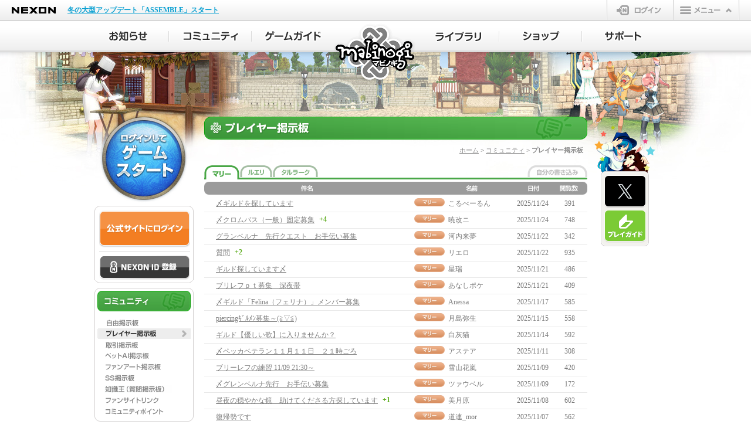

--- FILE ---
content_type: text/html;charset=UTF-8
request_url: https://mabinogi.nexon.co.jp/community/playerBoardList.asp?sv=ma&ty=&st=&se=&dp=0&th=110507999&ix=110507&ai=7&p=3
body_size: 47935
content:

<!DOCTYPE html>
<html lang="ja">
<head>
<meta charset="UTF-8">
<meta http-equiv="X-UA-Compatible" content="IE=Edge">
<meta name="description" content="ほのぼの生活系オンラインRPG「マビノギ(mabinogi)」のプレイヤー掲示板です。各サーバーごとのメンバー・パーティー募集やサーバー限定イベントなどについて投稿してください。" />
<meta name="keywords" content="オンラインゲーム,MMORPG,無料ゲーム,無料オンラインゲーム,マビノギ,mabinogi,まびのぎ,マギノビ" />
<title>プレイヤー掲示板 | マビノギ</title>
<link rel="icon" href="https://static.nexon.co.jp/mabinogi/6th_img/common/mabi_favi.ico" />
<!-- css -->
<link rel="stylesheet" href="//imgfiles.nexon.co.jp/nxqj/gnb/css/gnb_cdn_http_white.css" />
<link rel="stylesheet" href="/css/common.css" />
<link rel="stylesheet" href="/css/frame.css" />
<link rel="stylesheet" href="/css/sub.css" />
<link rel="stylesheet" href="/css/community.css" />
<!-- css -->
<!-- js-common -->

<!--[if lt IE 9]>
<script src="https://static.nexon.co.jp/global/lib/html5shiv/html5shiv.js"></script>
<script src="https://static.nexon.co.jp/global/lib/css3pie/PIE_IE678.js"></script>
<![endif]-->
<script src="https://imgfiles.nexon.co.jp/nxqj/gnb/js/gnb_gtm.js"></script>

<script src="https://static.nexon.co.jp/global/lib/jquery/jquery-1.7.2.min.js"></script>
<script src="https://static.nexon.co.jp/global/lib/jqueryui/jquery-ui-1.8.17.min.js"></script>

<script src="https://static.nexon.co.jp/global/lib/jquery.plugin/colorbox/jquery.colorbox-1.4.27.min.js"></script>
<script src="https://static.nexon.co.jp/global/lib/jquery.plugin/placeholder/jquery.placeholder.min.js"></script>
<script src="https://static.nexon.co.jp/global/lib/jquery.plugin/carouFredSel/jquery.carouFredSel.js"></script>
<script src="https://static.nexon.co.jp/global/lib/jquery.plugin/image-scale/image-scale.min.js"></script>
<script src="https://static.nexon.co.jp/global/lib/jquery.plugin/cookie/jquery.cookie.js"></script>
<script src="/js/makePcookie.js"></script>
<script src="/js/common/common.js"></script>

<!-- js-common -->
<!-- js-unique -->

<script type="text/javascript">
$(document).ready(function(){
 	var cookie = $.cookie('mabi-cem-main');
	if (cookie) {
		$.cookie("mabi-cem-main", "", {expires: -1});
		return;
	}
});
</script>

<script src="/js/lead-sp-community.js"></script>
<script type="text/javascript">
$(document).ready(function(){
	if(getUserAgentMode() == 'sp'){
		$('body').prepend('<div class="lead-sp-community"><a href="/sp/playerboard/index.aspx">スマートフォン版の閲覧はこちら</a></div>');
	}
});
</script>
<script src="/js/community/bbs.js"></script>
<script src="/js/community/xmlhttp.js"></script>
<script language="javascript">
	function checkFrmSearch(){
		if(document.getElementById('st').value == ""){
			alert("検索タイプに誤りがあります。");
			document.getElementById('st').focus();
			return false;
		}
		if(document.getElementById('se').value == ""){
			alert("検索語を入力してください。");
			document.getElementById('se').focus();
			return false;
		}
		if(document.getElementById('se').value.length < 2 ){
			alert("検索語は2文字以上にしてください。");
			document.getElementById('se').focus();
			return false;
		}
		document.getElementById('frmSearch').submit();
	}
</script>
<script>
	
	print_mabilayer('zbLayer0', '133.123.124.XXX', 'こるべーるん', 'ma','playerBoardList');
	
	print_mabilayer('zbLayer1', '138.64.200.XXX', '暁改ニ', 'ma','playerBoardList');
	
	print_mabilayer('zbLayer2', '153.129.179.XXX', '河内来夢', 'ma','playerBoardList');
	
	print_mabilayer('zbLayer3', '124.208.209.XXX', 'リエロ', 'ma','playerBoardList');
	
	print_mabilayer('zbLayer4', '125.52.81.XXX', '星瑞', 'ma','playerBoardList');
	
	print_mabilayer('zbLayer5', '60.108.240.XXX', 'あなしポケ', 'ma','playerBoardList');
	
	print_mabilayer('zbLayer6', '106.130.55.XXX', 'Anessa', 'ma','playerBoardList');
	
	print_mabilayer('zbLayer7', '123.218.96.XXX', '月島弥生', 'ma','playerBoardList');
	
	print_mabilayer('zbLayer8', '106.72.209.XXX', '白灰猫', 'ma','playerBoardList');
	
	print_mabilayer('zbLayer9', '133.206.132.XXX', 'アステア', 'ma','playerBoardList');
	
	print_mabilayer('zbLayer10', '113.159.224.XXX', '雪山花嵐', 'ma','playerBoardList');
	
	print_mabilayer('zbLayer11', '61.213.27.XXX', 'ツァウベル', 'ma','playerBoardList');
	
	print_mabilayer('zbLayer12', '203.145.98.XXX', '美月原', 'ma','playerBoardList');
	
	print_mabilayer('zbLayer13', '60.139.138.XXX', '道連_mor', 'ma','playerBoardList');
	
	print_mabilayer('zbLayer14', '133.201.20.XXX', 'リスティーユ', 'ma','playerBoardList');
	
	print_mabilayer('zbLayer15', '133.206.132.XXX', 'アステア', 'ma','playerBoardList');
	
	print_mabilayer('zbLayer16', '126.51.117.XXX', 'プラレンス', 'ma','playerBoardList');
	
	print_mabilayer('zbLayer17', '14.13.66.XXX', 'イルマリ', 'ma','playerBoardList');
	
	print_mabilayer('zbLayer18', '126.79.92.XXX', 'ヴィリシア', 'ma','playerBoardList');
	
	print_mabilayer('zbLayer19', '153.243.38.XXX', '魅夢', 'ma','playerBoardList');
	
</script>

<script type="text/javascript" src="https://platform.nexon.co.jp/Auth/js/npf_auth_c.js"></script>
<script type="text/javascript" src="https://platform.nexon.co.jp/Auth/NGM/JS/NGMModuleInfo.js"></script>
<script type="text/javascript" src="https://platform.nexon.co.jp/Auth/NGM/JS/npf_ngm.js"></script>
<script type="text/javascript">
<!--
	var NgbCookie = new function __NgbCookie()
	{
		this.GetCookie = function ( nameVal )
		{
			var numCookie = document.cookie.length;
			var oven = document.cookie.split('; ');
		
			for ( var i = 0; i < oven.length; i++ )
			{
				if ( oven[i].indexOf( '=' ) != -1 ) {
					cookieName = oven[i].substring( 0, oven[i].indexOf( '=' ) );
				} else {
					cookieName = oven[i];
				}
		
				if ( cookieName == nameVal ) {
					if ( oven[i].indexOf( '=' ) != -1 ) {
						cookieVal = oven[i].substr( oven[i].indexOf( '=' ) + 1 );
					} else {
						cookieVal = '';
					}
					return cookieVal;
				}
			}
			return '';
		}
	}

	function doUpdateSession()
	{
		if (NgbCookie.GetCookie('NPP') != '') {
			AuthSystem.UpdateSession (onUpdateResponse);
		}
	}

	var objUpdateInterval = null;
	function onUpdateResponse(resultObject, responseXML)
	{
		if (resultObject.ErrorCode == undefined) {
			alert('一定の時間が経過したため、\n公式サイトからログアウトします。');
			window.location.href ="/include/module/_logout.asp";
		} else if (resultObject.ErrorCode == CommonError.NoError) {
			window.clearInterval(objUpdateInterval);
			objUpdateInterval = setInterval("doUpdateSession()", resultObject.UpdateInterval * 1000);	
		} else if(resultObject.ErrorCode == AuthSystemError.Disconnected) {
			alert("別のパソコンでログインされたため、\n公式サイトからログアウトしました。");
			window.location.href ="/include/module/_logout.asp";
		} else {
		}
	}

	NGM.ErrorHandler = function() {}

	function LaunchGame() {
	
		var maintenaneceFlag = false;

		try{
			$.ajax({
				type:"POST",
				url:"/include/cache/maintenance.asp",
				async:false,
				cache:false,
				data:null,
				success: function (data){
					var re = /maintenance_status3 = True/i;
					if (data.match(re)){
						maintenaneceFlag = true;
					}
				},
				error:function (XMLHttpRequest, textStatus, errorThrown){
					alert('エラーが発生しました。[1]');
				}
			});
		}catch(e){
		}


		alert('ゲームをプレイするにはログインが必要です。\nログインページに移動します。');
		window.location.href = "https://jp.nexon.com/signin/login/?gm=mabinogi" + "&redirect=" + encodeURIComponent(location.href);
		return false;


		try {
	        var datenow = new Date();
	        var mcookieslist = document.cookie.split(";");
	        document.cookie = "ngmclick=" + datenow + "; path=/; max-age=300;";
	        for (var i in mcookieslist) {
	            var cookievalue = mcookieslist[i].split("=");
	            if (cookievalue.length > 1 && cookievalue[0].replace(" ","") == "ngmclick") {
	                var clicktime = new Date(cookievalue[1]);
	                var checkdate = new Date();
	                checkdate.setMinutes(checkdate.getMinutes() + 5);
	                if (clicktime < checkdate) {
	                    document.cookie = "ngmclick=; max-age=0;"
	                    openNGMCheck();
	                    break;
	                }
	            }
	        }
	    } catch (Ex) {}
	}

	setTimeout("doUpdateSession()", 1);	// ExpireLimit(Second), UpdateSession
//-->
</script>
<script type="text/javascript">
<!--
	$(function() {
		$(".btn-login-entry > a").click(function(){
			try {
				_uiconv.push({'id':'idregist_mabinogi','lg_id':''});
			} catch(e)
			{}
		});
	});

	function SiteLogin() {
		try { _uiconv.push({'id':'web_login_mabinogi','lg_id':''}); } catch (e) {}
	}
	
	function checkLogin(){
		alert('ご指定のサービスはログインが必要です。');
		window.location.href = "https://jp.nexon.com/signin/login/?gm=mabinogi" + "&redirect=" + encodeURIComponent(location.href);
	}
//-->
</script>


<!-- js-unique -->
</head>
<body>

<!-- Google Tag Manager -->
<noscript><iframe src="//www.googletagmanager.com/ns.html?id=GTM-TFJ25H"
height="0" width="0" style="display:none;visibility:hidden"></iframe></noscript>
<script>(function(w,d,s,l,i){w[l]=w[l]||[];w[l].push({'gtm.start':
new Date().getTime(),event:'gtm.js'});var f=d.getElementsByTagName(s)[0],
j=d.createElement(s),dl=l!='dataLayer'?'&l='+l:'';j.async=true;j.src=
'//www.googletagmanager.com/gtm.js?id='+i+dl;f.parentNode.insertBefore(j,f);
})(window,document,'script','dataLayer','GTM-TFJ25H');</script>
<script>(function(w,d,s,l,i){w[l]=w[l]||[];w[l].push({'gtm.start':
new Date().getTime(),event:'gtm.js'});var f=d.getElementsByTagName(s)[0],
j=d.createElement(s),dl=l!='dataLayer'?'&l='+l:'';j.async=true;j.src=
'https://www.googletagmanager.com/gtm.js?id='+i+dl;f.parentNode.insertBefore(j,f);
})(window,document,'script','dataLayer','GTM-NKVH8C25');</script>
<!-- End Google Tag Manager -->

<!-- Google Tag Manager -->
<!-- Google Tag Manager (noscript) -->
<noscript><iframe src="https://www.googletagmanager.com/ns.html?id=GTM-TT89PKW"
height="0" width="0" style="display:none;visibility:hidden"></iframe></noscript>
<noscript><iframe src="https://www.googletagmanager.com/ns.html?id=GTM-NKVH8C25"
height="0" width="0" style="display:none;visibility:hidden"></iframe></noscript>
<!-- End Google Tag Manager (noscript) -->
<script>(function(w,d,s,l,i){w[l]=w[l]||[];w[l].push({'gtm.start':
new Date().getTime(),event:'gtm.js'});var f=d.getElementsByTagName(s)[0], j=d.createElement(s),dl=l!='dataLayer'?'&l='+l:'';j.async=true;j.src=
'https://www.googletagmanager.com/gtm.js?id='+i+dl;f.parentNode.insertBefore(j,f);
})(window,document,'script','dataLayer','GTM-TT89PKW');</script>
<!-- End Google Tag Manager -->

<!-- header file Start -->
<script src="https://ssl.nexon.com/s1/da/a2s.js"></script>
<script>
    $(function () { $h.a2s.setClickLog(); })
    </script>
<div id="gnb-container"></div>
<script type="text/javascript">
	WriteGNB(true, false, '', '/include/module/_logout.asp');
</script>
<!-- header file End -->
<!-- ▼全体▼-->
<div id="all-container"> 
	<!-- ▼メインイメージ▼-->
	<div class="visual default"> 
				<!--▼ヘッダー▼-->
		<div class="header">
			<h1 class="logo"><a href="/">マビノギ</a></h1>
			<ul class="nav-main clearfix">
				<li class="nav-main01"><a href="/notice/integratedInfoBoardList.asp"><span>お知らせ</span></a>
					<div class="nav-sub">
						<div class="nav-sub-t">
							<div class="nav-sub-b">
								<ul class="nav-sub-m">
									<li class="nav01"><a href="/notice/integratedInfoBoardList.asp"><span>全体</span></a></li>
									<li class="nav02"><a href="/notice/infoBoardList.asp"><span>お知らせ</span></a></li>
									<li class="nav03"><a href="/notice/eventBoardList.asp"><span>イベント</span></a></li>
									<li class="nav04"><a href="/notice/maintenanceBoardList.asp"><span>メンテナンス</span></a></li>
									<li class="nav05"><a href="/notice/updateBoardList.asp"><span>アップデート</span></a></li>
									<li class="nav06"><a href="/notice/eternityBoardList.asp"><span>ETERNITY</span></a></li>
								</ul>
							</div>
						</div>
					</div>
				</li>
				<li class="nav-main02"><a href="/community/freeBoardList.asp"><span>コミュニティ</span></a>
					<div class="nav-sub">
						<div class="nav-sub-t">
							<div class="nav-sub-b">
								<ul class="nav-sub-m">
									<li class="nav01"><a href="/community/freeBoardList.asp"><span>自由掲示板</span></a></li>
									<li class="nav02"><a href="/community/playerBoardList.asp"><span>プレイヤー掲示板</span></a></li>
									<li class="nav03"><a href="/community/tradeBoardList.asp"><span>取引掲示板</span></a></li>
									<li class="nav04"><a href="/community/aiBoardList.asp"><span>ペットAI掲示板</span></a></li>
									<li class="nav05"><a href="/community/fanartBoardList.asp"><span>ファンアート</span></a></li>
									<li class="nav06"><a href="/community/ssBoardList.asp"><span>SS掲示板</span></a></li>
									<li class="nav07"><a href="/community/knowledgeTop.asp"><span>知識王（質問掲示板）</span></a></li>
									<li class="nav09"><a href="/community/fansiteList.asp"><span>ファンサイトリンク</span></a></li>
									<li class="nav10"><a href="/community/community_point.asp"><span>コミュニティポイント</span></a></li>
								</ul>
							</div>
						</div>
					</div>
				</li>
				<li class="nav-main03"><a href="/guide/introduction.asp"><span>ゲームガイド</span></a>
					<div class="nav-sub">
						<div class="nav-sub-t">
							<div class="nav-sub-b">
								<ul class="nav-sub-m">
									<li class="nav01"><a href="/guide/introduction.asp"><span>ゲーム紹介</span></a></li>
									<li class="nav02"><a href="/guide/start.asp"><span>ゲームのはじめかた</span></a></li>
									<li class="nav03"><a href="/guide/character.asp"><span>キャラクター作成</span></a></li>
									<li class="nav04"><a href="/guide/control.asp"><span>操作ガイド</span></a></li>
									<li class="nav05"><a href="/guide/battle.asp"><span>基本戦闘</span></a></li>
									<li class="nav06"><a href="/guide/skill.asp"><span>スキルシステム</span></a></li>
									<li class="nav07"><a href="/guide/production.asp"><span>生産</span></a></li>
									<li class="nav08"><a href="/guide/status.asp"><span>ステータス</span></a></li>
									<li class="nav09"><a href="/guide/world.asp"><span>エリンの世界</span></a></li>
									<li class="nav10"><a href="/guide/system01.asp"><span>町のシステム</span></a></li>
									<li class="nav11"><a href="/guide/communication01.asp"><span>コミュニケーション</span></a></li>
									<li class="nav12"><a href="/guide/earlystage01.asp"><span>序盤のプレイ</span></a></li>
									<li class="nav13"><a href="/guide/smartcontents.asp"><span>スマートコンテンツ</span></a></li>
									<li class="nav14"><a href="/guide/interactionmaker.asp"><span>インタラクションメーカー</span></a></li>
									<li class="nav15"><a href="/guide/petexpedition.asp"><span>ペット探検隊・ペットハウス</span></a></li>
									<li class="nav16"><a href="/guide/dungeonguide.asp"><span>ダンジョンガイド</span></a></li>
									<li class="nav17"><a href="/guide/magigraphy.asp"><span>マギグラフィ</span></a></li>
								</ul>
							</div>
						</div>
					</div>
				</li>
				<li class="nav-main04"><a href="/library/gamedownload.asp"><span>ライブラリ</span></a>
					<div class="nav-sub">
						<div class="nav-sub-t">
							<div class="nav-sub-b">
								<ul class="nav-sub-m">
									<li class="nav01"><a href="/library/gamedownload.asp"><span>ゲームダウンロード</span></a></li>
									<li class="nav02"><a href="/library/update.asp"><span>アップデートヒストリー</span></a></li>
									<li class="nav03"><a href="/library/movie.asp"><span>動画</span></a></li>
									<li class="nav04"><a href="/library/lornapan.asp"><span>ファンタジーラジオ</span></a></li>
									<li class="nav05"><a href="/library/music.asp"><span>音楽</span></a></li>
									<li class="nav06"><a href="/library/wallpaper.asp"><span>壁紙</span></a></li>
									<li class="nav09"><a href="/library/comic.asp"><span>マンガ</span></a></li>
								</ul>
							</div>
						</div>
					</div>
				</li>
				<li class="nav-main05"><a href="/shop/webshop.asp"><span>ショップ</span></a>
					<div class="nav-sub">
						<div class="nav-sub-t">
							<div class="nav-sub-b">
								<ul class="nav-sub-m">
									<li class="nav01"><a href="/shop/webshop.asp"><span>マビノギショップ</span></a></li>
									<li class="nav02"><a href="/shop/itemshop-guide01.asp"><span>アイテムショップガイド</span></a></li>
									<li class="nav03"><a href="/shop/random.asp"><span>ランダム型アイテム</span></a></li>
									<li class="nav04"><a href="/shop/openmarket.asp"><span>オープンマーケット</span></a></li>
								</ul>
							</div>
						</div>
					</div>
				</li>
				<li class="nav-main06"><a href="/support/inquiry.asp"><span>サポート</span></a>
					<div class="nav-sub">
						<div class="nav-sub-t">
							<div class="nav-sub-b">
								<ul class="nav-sub-m">
									<li class="nav01"><a href="/support/inquiry.asp"><span>お問い合わせ</span></a></li>
									<li class="nav02"><a href="https://support.nexon.co.jp/category/show/4" target="_blank"><span>FAQ</span></a></li>
									<li class="nav03"><a href="/support/fixboardList.asp"><span>不具合対応状況</span></a></li>
									<li class="nav04"><a href="/support/enquete.asp"><span>アンケート</span></a></li>
								</ul>
							</div>
						</div>
					</div>
				</li>
			</ul>
		</div>
		<!--▲ヘッダー▲--> 

		<!--▼コンテナ▼-->
		<div id="container" class="clearfix">
			<!-- ▼左▼-->
			<div id="left"> 
				
				<!-- ▼ゲームスタート▼-->
				<div class="bt-logout">
					<div class="btn-web-gamestart"><a href="javascript:void(0);" onclick="javascript:LaunchGame(); return false;" ><span>ゲームスタート</span></a></div>
				</div>
				<!-- ▲ゲームスタート▲-->
				

				<div class="login-box">
					<div class="login-box-head">

						<div class="btn-web-login"><a href="https://jp.nexon.com/signin/login/?gm=mabinogi&redirect=https%3A%2F%2Fmabinogi%2Enexon%2Eco%2Ejp%2Fcommunity%2FplayerBoardList%2Easp%3Fsv%3Dma%26ty%3D%26st%3D%26se%3D%26dp%3D0%26th%3D110507999%26ix%3D110507%26ai%3D7%26p%3D3" onclick="SiteLogin();" ><span>公式サイトにログイン</span></a></div>
						<div class="btn-login-entry"><a href="https://jp.nexon.com/regist/?gm=mabinogi" target="_blank"><span>NEXON ID 登録</span></a></div>
					</div>
				</div>
				
				<!-- ▲ログイン▲-->

				<!-- ▼左メニュー▼-->
				<div id="left-menu-community">
					<h2><span>コミュニティ</span></h2>
					<ul id="left-menu-board">
						<li id="lmenu-free"><a href="/community/freeBoardList.asp"><span>自由掲示板</span></a></li>
						<li id="lmenu-player-active"><a href="/community/playerBoardList.asp"><span>プレイヤー掲示板</span></a></li>
						<li id="lmenu-trade"><a href="/community/tradeBoardList.asp"><span>取引掲示板</span></a></li>
						<li id="lmenu-petai"><a href="/community/aiBoardList.asp"><span>ペットAI掲示板</span></a></li>
						<li id="lmenu-fanart"><a href="/community/fanartBoardList.asp"><span>ファンアート</span></a></li>
						<li id="lmenu-screenshot"><a href="/community/ssBoardList.asp"><span>SS掲示板</span></a></li>
						<li id="lmenu-knowledge"><a href="/community/knowledgeTop.asp"><span>知識王（質問掲示板）</span></a></li>
						<li id="lmenu-fansite"><a href="/community/fansiteList.asp"><span>ファンサイトリンク</span></a></li>
						<li id="lmenu-point"><a href="/community/community_point.asp"><span>コミュニティポイント</span></a></li>
					</ul>
				</div>
				<!-- ▲左メニュー▲-->


				<!-- ▼左ボタン▼-->
				<div id="left-btn">
					<ul>
						<li id="nexonpointcharge"><a href="https://jp.nexon.com/point/" target="_blank"><span>NEXONポイントチャージ</span></a></li>
					</ul>
				</div>
				<!-- ▲左ボタン▲--> 

			</div>
			<!-- ▲左▲-->
			<!-- ▼中央▼-->
			<div id="center"> 
				<!--article-->
				<div id="player-ttl">
					<h2><span>プレイヤー掲示板</span></h2>
					<p id="bread-crumb"><a href="/">ホーム</a> &gt; <a href="/community/freeBoardList.asp">コミュニティ</a> &gt; プレイヤー掲示板</p>
				</div>
				
				
				<div id="community-tab">
					<ul>
						<li id="tab-mari-active">
							<a href="/community/playerBoardList.asp?sv=ma"><span>マリー</span></a>
						</li>
						<li id="tab-ruairi">
							<a href="/community/playerBoardList.asp?sv=ru"><span>ルエリ</span></a>
						</li>
						<li id="tab-tarlach">
							<a href="/community/playerBoardList.asp?sv=ta"><span>タルラーク</span></a>
						</li>
						<li id="tab-myentry">
							
								<a href="javascript:alert('ご指定のサービスはログインの上、代表キャラクターの設定が必要です。');"><span>自分の書き込み</span></a>
							
						</li>
					</ul>
				</div>
				<!-- ▼掲示板(本文)▼-->
				<div id="player-list">
					<table border="0" cellspacing="0" cellpadding="0">
						<tr class="list-head">
							<td></td>
							<td>件名</td>
							<td colspan="2">名前</td>
							<td>日付</td>
							<td>閲覧数</td>
						</tr>
						
						<tr>
							<td class="list-icn-f"></td>
							<td class="list-title-f">
								
									<p >
									<a href="/community/playerBoardContent.asp?sv=ma&ty=&st=&se=&dp=0&th=111739999&ix=111739&ai=7&p=3">〆ギルドを探しています</a>
									</p>
									
							</td>
							<td class="list-server-f">
								<img src="https://static.nexon.co.jp/mabinogi/6th_img/common/icn_mari.png" width="52" height="14" />
							</td>
							<td class="list-name-f">
								<a onMouseDown="mabi_layerAction('zbLayer0','visible');" style="CURSOR:hand">こるべーるん</a>
							</td>
							<td class="list-date-f">
								2025/11/24
							</td>
							<td class="list-view-f">
								391
							</td>
						</tr>
						
						<tr>
							<td class="list-icn"></td>
							<td class="list-title">
								
									<p >
									<a href="/community/playerBoardContent.asp?sv=ma&ty=&st=&se=&dp=0&th=111737999&ix=111737&ai=7&p=3">〆クロムバス（一般）固定募集</a>
									</p>
									<span>+4</span>
							</td>
							<td class="list-server">
								<img src="https://static.nexon.co.jp/mabinogi/6th_img/common/icn_mari.png" width="52" height="14" />
							</td>
							<td class="list-name">
								<a onMouseDown="mabi_layerAction('zbLayer1','visible');" style="CURSOR:hand">暁改ニ</a>
							</td>
							<td class="list-date">
								2025/11/24
							</td>
							<td class="list-view">
								748
							</td>
						</tr>
						
						<tr>
							<td class="list-icn"></td>
							<td class="list-title">
								
									<p >
									<a href="/community/playerBoardContent.asp?sv=ma&ty=&st=&se=&dp=0&th=111735999&ix=111735&ai=7&p=3">グランベルナ　先行クエスト　お手伝い募集</a>
									</p>
									
							</td>
							<td class="list-server">
								<img src="https://static.nexon.co.jp/mabinogi/6th_img/common/icn_mari.png" width="52" height="14" />
							</td>
							<td class="list-name">
								<a onMouseDown="mabi_layerAction('zbLayer2','visible');" style="CURSOR:hand">河内来夢</a>
							</td>
							<td class="list-date">
								2025/11/22
							</td>
							<td class="list-view">
								342
							</td>
						</tr>
						
						<tr>
							<td class="list-icn"></td>
							<td class="list-title">
								
									<p >
									<a href="/community/playerBoardContent.asp?sv=ma&ty=&st=&se=&dp=0&th=111733999&ix=111733&ai=7&p=3">質問</a>
									</p>
									<span>+2</span>
							</td>
							<td class="list-server">
								<img src="https://static.nexon.co.jp/mabinogi/6th_img/common/icn_mari.png" width="52" height="14" />
							</td>
							<td class="list-name">
								<a onMouseDown="mabi_layerAction('zbLayer3','visible');" style="CURSOR:hand">リエロ</a>
							</td>
							<td class="list-date">
								2025/11/22
							</td>
							<td class="list-view">
								935
							</td>
						</tr>
						
						<tr>
							<td class="list-icn"></td>
							<td class="list-title">
								
									<p >
									<a href="/community/playerBoardContent.asp?sv=ma&ty=&st=&se=&dp=0&th=111731999&ix=111731&ai=7&p=3">ギルド探しています〆</a>
									</p>
									
							</td>
							<td class="list-server">
								<img src="https://static.nexon.co.jp/mabinogi/6th_img/common/icn_mari.png" width="52" height="14" />
							</td>
							<td class="list-name">
								<a onMouseDown="mabi_layerAction('zbLayer4','visible');" style="CURSOR:hand">星瑞</a>
							</td>
							<td class="list-date">
								2025/11/21
							</td>
							<td class="list-view">
								486
							</td>
						</tr>
						
						<tr>
							<td class="list-icn"></td>
							<td class="list-title">
								
									<p >
									<a href="/community/playerBoardContent.asp?sv=ma&ty=&st=&se=&dp=0&th=111729999&ix=111729&ai=7&p=3">ブリレフｐｔ募集　深夜帯</a>
									</p>
									
							</td>
							<td class="list-server">
								<img src="https://static.nexon.co.jp/mabinogi/6th_img/common/icn_mari.png" width="52" height="14" />
							</td>
							<td class="list-name">
								<a onMouseDown="mabi_layerAction('zbLayer5','visible');" style="CURSOR:hand">あなしポケ</a>
							</td>
							<td class="list-date">
								2025/11/21
							</td>
							<td class="list-view">
								409
							</td>
						</tr>
						
						<tr>
							<td class="list-icn"></td>
							<td class="list-title">
								
									<p >
									<a href="/community/playerBoardContent.asp?sv=ma&ty=&st=&se=&dp=0&th=111723999&ix=111723&ai=7&p=3">〆ギルド「Felina（フェリナ）」メンバー募集</a>
									</p>
									
							</td>
							<td class="list-server">
								<img src="https://static.nexon.co.jp/mabinogi/6th_img/common/icn_mari.png" width="52" height="14" />
							</td>
							<td class="list-name">
								<a onMouseDown="mabi_layerAction('zbLayer6','visible');" style="CURSOR:hand">Anessa</a>
							</td>
							<td class="list-date">
								2025/11/17
							</td>
							<td class="list-view">
								585
							</td>
						</tr>
						
						<tr>
							<td class="list-icn"></td>
							<td class="list-title">
								
									<p >
									<a href="/community/playerBoardContent.asp?sv=ma&ty=&st=&se=&dp=0&th=111719999&ix=111719&ai=7&p=3">piercingｷﾞﾙﾒﾝ募集～(≧▽≦)</a>
									</p>
									
							</td>
							<td class="list-server">
								<img src="https://static.nexon.co.jp/mabinogi/6th_img/common/icn_mari.png" width="52" height="14" />
							</td>
							<td class="list-name">
								<a onMouseDown="mabi_layerAction('zbLayer7','visible');" style="CURSOR:hand">月島弥生</a>
							</td>
							<td class="list-date">
								2025/11/15
							</td>
							<td class="list-view">
								558
							</td>
						</tr>
						
						<tr>
							<td class="list-icn"></td>
							<td class="list-title">
								
									<p >
									<a href="/community/playerBoardContent.asp?sv=ma&ty=&st=&se=&dp=0&th=111715999&ix=111715&ai=7&p=3">ギルド【優しい歌】に入りませんか？</a>
									</p>
									
							</td>
							<td class="list-server">
								<img src="https://static.nexon.co.jp/mabinogi/6th_img/common/icn_mari.png" width="52" height="14" />
							</td>
							<td class="list-name">
								<a onMouseDown="mabi_layerAction('zbLayer8','visible');" style="CURSOR:hand">白灰猫</a>
							</td>
							<td class="list-date">
								2025/11/14
							</td>
							<td class="list-view">
								592
							</td>
						</tr>
						
						<tr>
							<td class="list-icn"></td>
							<td class="list-title">
								
									<p >
									<a href="/community/playerBoardContent.asp?sv=ma&ty=&st=&se=&dp=0&th=111713999&ix=111713&ai=7&p=3">〆ペッカベテラン１１月１１日　２１時ごろ</a>
									</p>
									
							</td>
							<td class="list-server">
								<img src="https://static.nexon.co.jp/mabinogi/6th_img/common/icn_mari.png" width="52" height="14" />
							</td>
							<td class="list-name">
								<a onMouseDown="mabi_layerAction('zbLayer9','visible');" style="CURSOR:hand">アステア</a>
							</td>
							<td class="list-date">
								2025/11/11
							</td>
							<td class="list-view">
								308
							</td>
						</tr>
						
						<tr>
							<td class="list-icn"></td>
							<td class="list-title">
								
									<p >
									<a href="/community/playerBoardContent.asp?sv=ma&ty=&st=&se=&dp=0&th=111708999&ix=111708&ai=7&p=3">ブリーレフの練習 11/09 21:30～</a>
									</p>
									
							</td>
							<td class="list-server">
								<img src="https://static.nexon.co.jp/mabinogi/6th_img/common/icn_mari.png" width="52" height="14" />
							</td>
							<td class="list-name">
								<a onMouseDown="mabi_layerAction('zbLayer10','visible');" style="CURSOR:hand">雪山花嵐</a>
							</td>
							<td class="list-date">
								2025/11/09
							</td>
							<td class="list-view">
								420
							</td>
						</tr>
						
						<tr>
							<td class="list-icn"></td>
							<td class="list-title">
								
									<p >
									<a href="/community/playerBoardContent.asp?sv=ma&ty=&st=&se=&dp=0&th=111707999&ix=111707&ai=7&p=3">〆グレンベルナ先行　お手伝い募集</a>
									</p>
									
							</td>
							<td class="list-server">
								<img src="https://static.nexon.co.jp/mabinogi/6th_img/common/icn_mari.png" width="52" height="14" />
							</td>
							<td class="list-name">
								<a onMouseDown="mabi_layerAction('zbLayer11','visible');" style="CURSOR:hand">ツァウベル</a>
							</td>
							<td class="list-date">
								2025/11/09
							</td>
							<td class="list-view">
								172
							</td>
						</tr>
						
						<tr>
							<td class="list-icn"></td>
							<td class="list-title">
								
									<p >
									<a href="/community/playerBoardContent.asp?sv=ma&ty=&st=&se=&dp=0&th=111705999&ix=111705&ai=7&p=3">昼夜の穏やかな鏡　助けてくださる方探しています</a>
									</p>
									<span>+1</span>
							</td>
							<td class="list-server">
								<img src="https://static.nexon.co.jp/mabinogi/6th_img/common/icn_mari.png" width="52" height="14" />
							</td>
							<td class="list-name">
								<a onMouseDown="mabi_layerAction('zbLayer12','visible');" style="CURSOR:hand">美月原</a>
							</td>
							<td class="list-date">
								2025/11/08
							</td>
							<td class="list-view">
								602
							</td>
						</tr>
						
						<tr>
							<td class="list-icn"></td>
							<td class="list-title">
								
									<p >
									<a href="/community/playerBoardContent.asp?sv=ma&ty=&st=&se=&dp=0&th=111701999&ix=111701&ai=7&p=3">復帰勢です</a>
									</p>
									
							</td>
							<td class="list-server">
								<img src="https://static.nexon.co.jp/mabinogi/6th_img/common/icn_mari.png" width="52" height="14" />
							</td>
							<td class="list-name">
								<a onMouseDown="mabi_layerAction('zbLayer13','visible');" style="CURSOR:hand">道連_mor</a>
							</td>
							<td class="list-date">
								2025/11/07
							</td>
							<td class="list-view">
								562
							</td>
						</tr>
						
						<tr>
							<td class="list-icn"></td>
							<td class="list-title">
								
									<p >
									<a href="/community/playerBoardContent.asp?sv=ma&ty=&st=&se=&dp=0&th=111696999&ix=111696&ai=7&p=3">夜空咲ク星華ギルドメンバー募集</a>
									</p>
									
							</td>
							<td class="list-server">
								<img src="https://static.nexon.co.jp/mabinogi/6th_img/common/icn_mari.png" width="52" height="14" />
							</td>
							<td class="list-name">
								<a onMouseDown="mabi_layerAction('zbLayer14','visible');" style="CURSOR:hand">リスティーユ</a>
							</td>
							<td class="list-date">
								2025/11/07
							</td>
							<td class="list-view">
								277
							</td>
						</tr>
						
						<tr>
							<td class="list-icn"></td>
							<td class="list-title">
								
									<p >
									<a href="/community/playerBoardContent.asp?sv=ma&ty=&st=&se=&dp=0&th=111695999&ix=111695&ai=7&p=3">予告ペッカベテラン11月11日（予定）　（Dガイド改善で）</a>
									</p>
									
							</td>
							<td class="list-server">
								<img src="https://static.nexon.co.jp/mabinogi/6th_img/common/icn_mari.png" width="52" height="14" />
							</td>
							<td class="list-name">
								<a onMouseDown="mabi_layerAction('zbLayer15','visible');" style="CURSOR:hand">アステア</a>
							</td>
							<td class="list-date">
								2025/11/05
							</td>
							<td class="list-view">
								393
							</td>
						</tr>
						
						<tr>
							<td class="list-icn"></td>
							<td class="list-title">
								
									<p >
									<a href="/community/playerBoardContent.asp?sv=ma&ty=&st=&se=&dp=0&th=111694999&ix=111694&ai=7&p=3">【まねきねこ】交易ギルドメンバー公開募集（～９日）〆</a>
									</p>
									
							</td>
							<td class="list-server">
								<img src="https://static.nexon.co.jp/mabinogi/6th_img/common/icn_mari.png" width="52" height="14" />
							</td>
							<td class="list-name">
								<a onMouseDown="mabi_layerAction('zbLayer16','visible');" style="CURSOR:hand">プラレンス</a>
							</td>
							<td class="list-date">
								2025/11/05
							</td>
							<td class="list-view">
								281
							</td>
						</tr>
						
						<tr>
							<td class="list-icn"></td>
							<td class="list-title">
								
									<p >
									<a href="/community/playerBoardContent.asp?sv=ma&ty=&st=&se=&dp=0&th=111693999&ix=111693&ai=7&p=3">火曜：ブリレフ、水曜:白ドラ、金曜:使徒</a>
									</p>
									
							</td>
							<td class="list-server">
								<img src="https://static.nexon.co.jp/mabinogi/6th_img/common/icn_mari.png" width="52" height="14" />
							</td>
							<td class="list-name">
								<a onMouseDown="mabi_layerAction('zbLayer17','visible');" style="CURSOR:hand">イルマリ</a>
							</td>
							<td class="list-date">
								2025/11/04
							</td>
							<td class="list-view">
								218
							</td>
						</tr>
						
						<tr>
							<td class="list-icn"></td>
							<td class="list-title">
								
									<p >
									<a href="/community/playerBoardContent.asp?sv=ma&ty=&st=&se=&dp=0&th=111690999&ix=111690&ai=7&p=3">太古　ブリレフ固定募集中</a>
									</p>
									
							</td>
							<td class="list-server">
								<img src="https://static.nexon.co.jp/mabinogi/6th_img/common/icn_mari.png" width="52" height="14" />
							</td>
							<td class="list-name">
								<a onMouseDown="mabi_layerAction('zbLayer18','visible');" style="CURSOR:hand">ヴィリシア</a>
							</td>
							<td class="list-date">
								2025/11/01
							</td>
							<td class="list-view">
								554
							</td>
						</tr>
						
						<tr>
							<td class="list-icn"></td>
							<td class="list-title">
								
									<p >
									<a href="/community/playerBoardContent.asp?sv=ma&ty=&st=&se=&dp=0&th=111686999&ix=111686&ai=7&p=3">第95回 MiciM　のお知らせ11/1</a>
									</p>
									
							</td>
							<td class="list-server">
								<img src="https://static.nexon.co.jp/mabinogi/6th_img/common/icn_mari.png" width="52" height="14" />
							</td>
							<td class="list-name">
								<a onMouseDown="mabi_layerAction('zbLayer19','visible');" style="CURSOR:hand">魅夢</a>
							</td>
							<td class="list-date">
								2025/10/27
							</td>
							<td class="list-view">
								242
							</td>
						</tr>
						
					</table>
				</div>
				<!-- ▲掲示板(本文)▲-->
				<div class="paging">
<table border="0" cellspacing="0" cellpadding="0">
<tr>
<td class="prev-img"><a href="#" onclick="return false;"><span>前へ</span></a></td>
<td class="prev"><a href="#" onclick="return false;">前へ</a></td>
<td class="page-list">
<ul>
<li><a href="/community/playerBoardList.asp?sv=ma&ty=&st=&se=&dp=0&th=110507999&ix=110507&ai=7&p=1">1</a></li>
<li><a href="/community/playerBoardList.asp?sv=ma&ty=&st=&se=&dp=0&th=110507999&ix=110507&ai=7&p=2">2</a></li>
<li><strong>3</strong></li>
<li><a href="/community/playerBoardList.asp?sv=ma&ty=&st=&se=&dp=0&th=110507999&ix=110507&ai=7&p=4">4</a></li>
<li><a href="/community/playerBoardList.asp?sv=ma&ty=&st=&se=&dp=0&th=110507999&ix=110507&ai=7&p=5">5</a></li>
<li><a href="/community/playerBoardList.asp?sv=ma&ty=&st=&se=&dp=0&th=110507999&ix=110507&ai=7&p=6">6</a></li>
<li><a href="/community/playerBoardList.asp?sv=ma&ty=&st=&se=&dp=0&th=110507999&ix=110507&ai=7&p=7">7</a></li>
<li><a href="/community/playerBoardList.asp?sv=ma&ty=&st=&se=&dp=0&th=110507999&ix=110507&ai=7&p=8">8</a></li>
<li><a href="/community/playerBoardList.asp?sv=ma&ty=&st=&se=&dp=0&th=110507999&ix=110507&ai=7&p=9">9</a></li>
<li class="paging-l"><a href="/community/playerBoardList.asp?sv=ma&ty=&st=&se=&dp=0&th=110507999&ix=110507&ai=7&p=10">10</a></li>
</ul>
</td>
<td class="next"><a href="/community/playerBoardList.asp?sv=ma&ty=&st=&se=&dp=0&th=110507999&ix=110507&ai=7&p=11">次へ</a></td>
<td class="next-img"><a href="/community/playerBoardList.asp?sv=ma&ty=&st=&se=&dp=0&th=110507999&ix=110507&ai=7&p=2199"><span>次へ</span></a></td>


</tr>
</table>
</div>

				<!-- ▼掲示板(検索)▼-->
				<div id="board-bottom">
					
					<div id="board-search">
						<form name="frmSearch" id="frmSearch" method="get" action="/community/playerBoardList.asp" onSubmit="return checkFrmSearch();">
						<input type="hidden" id="searchSv" name="sv" value="ma">
						<table border="0" cellspacing="0" cellpadding="0">
							<tr>
								<td>
									<select name="st" id="st">
										<option value="t" >タイトル</option>
										<option value="w" >投稿者</option>
									</select>
								</td>
								<td class="search-txt"><input type="text" name="se" id="se" value="" /></td>
								<td class="search-btn"><a href="#" onClick="checkFrmSearch(); return false;"><span>検索</span></a></td>
                                <td class="rss-txt01"><a href="https://support.nexon.co.jp/faq/show/726" target="_blank">RSSってなに？</a></td>
                                <td>
								<a href="/rss/playerBoardma_rss10.xml" target="_blank" onClick="_uiconv.push({'id':'RSS','lg_id':'','free_1':'マビノギ','free_2':'プレイヤー掲示板(マリー)'})">
								
								<img src="https://static.nexon.co.jp/global/rss_btn01.gif" width="42" height="15" alt="RSS" /></a></td>
							</tr>
						</table>
						</form>
					</div>
				</div>
				<!-- ▲掲示板(検索)▲-->
				<!--article--> 
			</div>
			<!-- ▲中央▲-->
			<!-- ▼右▼-->
<div id="right">
	<div class="rignt-menu">
		<h2><span>ほのぼのナビゲーター ロナとパンのコンテンツ</span></h2>
		<ul>
			
<li class="btn-scratch new" style="display:none" data-scratch-status="existed"><a href="#" id="play-scratch" >スクラッチ</a></li>

			<li class="btn-x"><a href="https://x.com/mabinogi_nexon" target="_blank" ><span>公式X</span></a></li>
			<li class="btn-playguide"><a href="/playguide/"><span>プレイガイド</span></a></li>
		</ul>
	</div>
</div>
<!-- ▲右▲-->

		</div>
		<!--▲コンテナ▲-->
	</div>
	<!-- ▲メインイメージ▲--> 
</div>
<!-- ▲全体▲--> 
<!-- ▼フッター全体▼-->
<div class="footer">
	<div class="btn-pagetop"><span class="pscr" data-target="body">ページトップへ</span></div>
	<!--sitemap-->
	<div class="foot-sitemap-bg">
		<div class="foot-sitemap">
			<dl class="sitemap-notice">
				<dt>お知らせ</dt>
				<dd><a href="/notice/integratedInfoBoardList.asp">全体</a></dd>
				<dd><a href="/notice/infoBoardList.asp">お知らせ</a></dd>
				<dd><a href="/notice/eventBoardList.asp">イベント</a></dd>
				<dd><a href="/notice/maintenanceBoardList.asp">メンテナンス</a></dd>
				<dd><a href="/notice/updateBoardList.asp">アップデート</a></dd>
				<dd><a href="/notice/eternityBoardList.asp">ETERNITY</a></dd>
			</dl>
			<dl class="sitemap-community">
				<dt>コミュニティ</dt>
				<dd><a href="/community/freeBoardList.asp">自由掲示板</a></dd>
				<dd><a href="/community/playerBoardList.asp">プレイヤー掲示板</a></dd>
				<dd><a href="/community/tradeBoardList.asp">取引掲示板</a></dd>
				<dd><a href="/community/aiBoardList.asp">ペットAI掲示板</a></dd>
				<dd><a href="/community/fanartBoardList.asp">ファンアート掲示板</a></dd>
				<dd><a href="/community/ssBoardList.asp">スクリーンショット掲示板</a></dd>
				<dd><a href="/community/knowledgeTop.asp">知識王（質問掲示板）</a></dd>
				<dd><a href="/community/fansiteList.asp">ファンサイトリンク</a></dd>
				<dd><a href="/community/community_point.asp">コミュニティポイント</a></dd>
			</dl>
			<dl class="sitemap-guide">
				<dt>ゲームガイド</dt>
				<dd><a href="/guide/introduction.asp">ゲーム紹介</a></dd>
				<dd><a href="/guide/start.asp">ゲームのはじめかた</a></dd>
				<dd><a href="/guide/character.asp">キャラクター作成</a></dd>
				<dd><a href="/guide/control.asp">操作ガイド</a></dd>
				<dd><a href="/guide/battle.asp">基本戦闘</a></dd>
				<dd><a href="/guide/skill.asp">スキルシステム</a></dd>
				<dd><a href="/guide/production.asp">生産</a></dd>
				<dd><a href="/guide/status.asp">ステータス</a></dd>
				<dd><a href="/guide/world.asp">エリンの世界</a></dd>
				<dd><a href="/guide/system01.asp">町のシステム</a></dd>
				<dd><a href="/guide/communication01.asp">コミュニケーション</a></dd>
				<dd><a href="/guide/earlystage01.asp">序盤のプレイ</a></dd>
				<dd><a href="/guide/smartcontents.asp">スマートコンテンツ</a></dd>
				<dd><a href="/guide/interactionmaker.asp">インタラクションメーカー</a></dd>
				<dd><a href="/guide/petexpedition.asp">ペット探検隊・ペットハウス</a></dd>
				<dd><a href="/guide/dungeonguide.asp">ダンジョンガイド</a></dd>
				<dd><a href="/guide/magigraphy.asp">マギグラフィ</a></dd>
			</dl>
			<dl class="sitemap-library">
				<dt>ライブラリ</dt>
				<dd><a href="/library/gamedownload.asp">ゲームダウンロード</a></dd>
				<dd><a href="/library/update.asp">アップデートヒストリー</a></dd>
				<dd><a href="/library/movie.asp">動画</a></dd>
				<dd><a href="/library/lornapan.asp">ファンタジーラジオ</a></dd>
				<dd><a href="/library/music.asp">音楽</a></dd>
				<dd><a href="/library/wallpaper.asp">壁紙</a></dd>
				<dd><a href="/library/comic.asp">マンガ</a></dd>
			</dl>
			<dl class="sitemap-shop">
				<dt>ショップ</dt>
				<dd><a href="/shop/webshop.asp">マビノギショップ</a></dd>
				<dd><a href="/shop/itemshop-guide01.asp">アイテムショップガイド</a></dd>
				<dd><a href="/shop/random.asp">ランダム型アイテム</a></dd>
				<dd><a href="/shop/openmarket.asp">オープンマーケット</a></dd>
			</dl>
			<dl class="sitemap-support">
				<dt>サポート</dt>
				<dd><a href="/support/inquiry.asp">お問い合わせ</a></dd>
				<dd><a href="https://support.nexon.co.jp/category/show/4" target="_blank">FAQ</a></dd>
				<dd><a href="/support/fixboardList.asp">不具合対応状況</a></dd>
				<dd><a href="/support/enquete.asp">アンケート</a></dd>
			</dl>
			<dl class="sitemap-personal">
				<dt>マイページ</dt>
				<dd><a href="/personal/config.asp">キャラクター設定</a></dd>
				<dd><a href="/personal/memoBoxRcvList.asp">メモ機能</a></dd>
				<dd><a href="/personal/present.asp">プレゼント状況</a></dd>
				<dd><a href="/personal/coupon.asp">アイテムクーポン</a></dd>
				<dd><a href="/personal/2ndpass.asp">2次パスワード初期化</a></dd>
				<dd><a href="/personal/campaign-pwd.asp">キャンペーン応募</a></dd>
				<!--<dd><a href="/personal/entryform.asp">オフラインイベント応募</a></dd>-->
			</dl>
		</div>
	</div>
	<!--sitemap--> 
	<!--commonfooter-->
	<div class="commonfooter">
		<div>

			<ul>
<li><a href="https://www.nexon.co.jp/" target="_blank">運営会社</a></li>
<li><a href="https://jp.nexon.com/rule/agreement.aspx">利用規約</a></li>
<li><a href="https://www.nexon.co.jp/privacypolicy/" target="_blank">プライバシーポリシー</a></li>
<li><a href="https://jp.nexon.com/rule/tokusyo.aspx">特定商取引法に基づく表記</a></li>
<li><a href="https://jp.nexon.com/rule/settlement.aspx">資金決済法に基づく表記</a></li>
<li><a href="https://jp.nexon.com/rule/copyright.aspx">著作権ガイドライン</a></li>
<li><a href="https://jp.nexon.com/rule/customer-harassment">カスタマーハラスメント対応方針</a></li>
<li><a href="https://www.nexon.co.jp/ir/" target="_blank">IR情報</a></li>
<li><a href="https://recruit.nexon.co.jp/" target="_blank">採用情報</a></li>
</ul>

			<div>
				<p><a href="https://jp.nexon.com/" target="_blank">オンラインゲームはネクソン</a></p>
				<p>Copyright &copy; 2009 NEXON Korea Corporation and NEXON Co., Ltd. All Rights Reserved.</p>
			</div>
		</div>
	</div>
	<!--commonfooter--> 
</div>
<!-- ▲フッタ全体▲-->
<script>
const commonFooter = document.querySelector('.commonfooter');
const thirdLiAnchor = commonFooter.querySelector('ul li:nth-child(6) a');
thirdLiAnchor.href = "https://jp.nexon.com/rule/copyright_mabinogi.aspx";
</script>
<!-- ▼CEM▼-->
<!--modal-->
<div class="cem-sideBnr is-active" id="cem-sideBnr">
</div>
<!--/modal-->
<!-- ▲CEM▲-->

<!-- ▼スクラッチ▼-->
<div class="scratch-container g25" id="scratch-container">
</div>
<!-- ▲スクラッチ▲-->



<div style="visibility:hidden;">

</div>


</body>
</html>


--- FILE ---
content_type: text/css
request_url: https://mabinogi.nexon.co.jp/css/common.css
body_size: 1386
content:
.commonfooter{clear:both;text-align:center;padding:20px 0}.commonfooter a:link,.commonfooter a:visited{color:gray;text-decoration:underline}.commonfooter a:hover,.commonfooter a:active{color:gray;text-decoration:none}.commonfooter>div{padding-bottom:40px;background:url(https://static.nexon.co.jp/mabinogi/6th_img/common/logo_foot_nexon.gif) no-repeat center bottom #fff}.commonfooter>div>div p{font-family:Arial;margin:4px auto 0;color:#5d6669;padding:0;font-size:10px}.commonfooter>div>div p a:link,.commonfooter>div>div p a:visited,.commonfooter>div>div p a:active{color:#00a0e9;text-decoration:underline}.commonfooter>div>div p a:hover{color:#00a0e9;text-decoration:none}.commonfooter>div>ul{margin:0;padding-top:0px;padding-right:0;padding-bottom:7px;padding-left:0}.commonfooter>div>ul>li{font-size:10px;display:inline;padding:0 7px;border-left:solid 1px #9ca1a3}.commonfooter>div>ul>li:first-child{border-left:none;padding:0 0 0 7px}#footer-index .copyright{margin:4px auto 0;color:#5d6669;padding:0;font-size:10px}.campaignfooter{clear:both;border-top:1px solid #e1e1e1;padding-top:29px;padding-bottom:10px}.campaignfooter .cp-logout{width:481px;height:49px;margin:0 auto;position:relative}.campaignfooter .cp-logout .btn-regist{position:absolute;left:0;top:0;width:222px;height:49px;text-indent:-9999px}.campaignfooter .cp-logout .btn-regist a{display:block;position:relative;width:100%;height:100%;background:url(https://static.nexon.co.jp/mabinogi/6th_img/campaign/common/campfooter_btn_regist.png) no-repeat left top}.campaignfooter .cp-logout .btn-regist a:hover{background-position:left bottom}.campaignfooter .cp-logout .btn-gamestart{position:absolute;left:259px;top:0;width:222px;height:49px;text-indent:-9999px}.campaignfooter .cp-logout .btn-gamestart a{display:block;position:relative;width:100%;height:100%;background:url(https://static.nexon.co.jp/mabinogi/6th_img/campaign/common/campfooter_btn_logout.png) no-repeat left top}.campaignfooter .cp-logout .btn-gamestart a:hover{background-position:left bottom}.campaignfooter .cp-login .btn-gamestart{position:relative;top:0;width:222px;height:49px;margin:0 auto;text-indent:-9999px}.campaignfooter .cp-login .btn-gamestart a{display:block;position:relative;width:100%;height:100%;background:url(https://static.nexon.co.jp/mabinogi/6th_img/campaign/common/campfooter_btn_login.png) no-repeat left top}.campaignfooter .cp-login .btn-gamestart a:hover{background-position:left bottom}.campaignfooter .cp-login .btn-gamestart a:hover{background-position:left bottom}.campaignfooter .cp-common-btns{clear:both;position:relative;width:800px;margin:16px auto 0}.campaignfooter .btn-offisial-site{margin:0 auto;width:176px;height:25px}.campaignfooter .btn-offisial-site a{display:block;background:url(https://static.nexon.co.jp/mabinogi/6th_img/campaign/common/campfooter_btn_sitetop.png) no-repeat left top;width:176px;height:29px;text-indent:110%;overflow:hidden;white-space:nowrap;position:relative;left:-1px;top:-1px}.campaignfooter .btn-offisial-site a:hover{background-position:left bottom}.campaignfooter .btn-camp-top{position:absolute;top:0px;right:0px}.campaignfooter .btn-camp-top span{display:block;background:url(https://static.nexon.co.jp/mabinogi/6th_img/common/btn_camp_top.gif) no-repeat left top;width:58px;height:26px;text-indent:110%;overflow:hidden;white-space:nowrap;position:relative;right:-1px;top:-1px;cursor:pointer}html{min-width:991px}body{margin:0px;padding:0px;width:100%;background-color:#fff;text-align:center}div,p,td,ul,ol,li,dl,dt,dd{margin:0;padding:0;font-family:"ＭＳ Ｐゴシック",Osaka,"ヒラギノ角ゴ Pro W3";font-size:12px;color:#7a7a7a}ul,ol{list-style-type:none}h1{position:absolute;left:-9999px;margin:0;padding:0}h2,h3,h4,h5,h6{margin:0;padding:0}h1 span,h2 span,h3 span,h4 span,li span,a span{position:absolute;left:-9999px}img{border:none}a:link,a:visited{color:gray;text-decoration:underline}a:hover,a:active{color:gray;text-decoration:none}hr{display:none}form{margin:0;padding:0}div.clear{clear:both}.clearfix:before,.clearfix:after{content:"";display:block;overflow:hidden}.clearfix:after{clear:both}.clearfix{*zoom:100%}.pie{position:relative;zoom:100%}/*# sourceMappingURL=common.css.map */


--- FILE ---
content_type: application/javascript
request_url: https://mabinogi.nexon.co.jp/js/community/xmlhttp.js
body_size: 1838
content:
///
///	XMLオブジェクト生成
///
function createXMLHttpRequest()
{
	if(window.XMLHttpRequest)
	{
		return new XMLHttpRequest();
	} else if(window.ActiveXObject) {
		try{
			return new ActiveXObject("Msxml2.XMLHTTP");
		} catch(e)
		{
			try{
				return new ActiveXObject("Microsoft.XMLHTTP");		
			} catch (e2) {
				return null;
			}
		}
	} else {
		return null;
	}
}

///
///	コールバック登録タイプのsendRequest実装
///
/// callback	受信データを処理する関数を指定
/// data		送信データ
/// method		POST or GET
/// url			送信先URL
///
function sendRequest(callback,data,method,url)
{
	//XMLオブジェクト生成
	var xmlObj = createXMLHttpRequest();
	if( xmlObj == null ) return null;
	
	//callback関数を分解
	var callback_onload;
	var callback_onbeforsetheader;
	if(typeof callback == 'object')
	{
		callback_onload = callback.onload;
		callback_onbeforsetheader = callback.onbeforsetheader;
	} else 
	{
		callback_onload = callback;
		callback_onbeforsetheader = null;
	}
	
	//受信処理

    var ua = navigator.userAgent
    var safari    = ua.indexOf("Safari")!=-1
    var konqueror = ua.indexOf("Konqueror")!=-1
    var mozes     = ((a=navigator.userAgent.split("Gecko/")[1] )?a.split(" ")[0]:0) >= 20011128 

	if(window.opera || safari || konqueror || mozes)
	{
		xmlObj.onload = function()
		{
			if ( xmlObj.readyState == 4 )
			{
				//if( xmlObj.status == 200 ) {
					callback_onload(xmlObj);
				//}
			}
		}
	} else {
		xmlObj.onreadystatechange = function()
		{
			if ( xmlObj.readyState == 4 )
			{
				//if( xmlObj.status == 200 ) {
					callback_onload(xmlObj);
				//}
			}
		}
	}
	
	//URLエンコード
	data = uriEncode(data,url) + "&cache="+(new Date()).getTime();
	if(method.toUpperCase() == 'GET' ) {
		url += data;
	}
	//open
	xmlObj.open(method,url,false);
	//xmlObj.open("GET",url + "?test=1" + data,true);
	//xmlObj.setRequestheader('Content-Type','XMLHttpRequest');
	setEncHeader(xmlObj);
	//xmlObj.send(null);
	//send
	xmlObj.send(data);
	
	return xmlObj;
}

function sendRequestFile(callback,data,method,url)
{
	//XMLオブジェクト生成
	var xmlObj = createXMLHttpRequest();
	if( xmlObj == null ) return null;
	
	//callback関数を分解
	var callback_onload;
	var callback_onbeforsetheader;
	if(typeof callback == 'object')
	{
		callback_onload = callback.onload;
		callback_onbeforsetheader = callback.onbeforsetheader;
	} else 
	{
		callback_onload = callback;
		callback_onbeforsetheader = null;
	}
	
	//受信処理
	
	xmlObj.onreadystatechange = function()
	{
		if ( xmlObj.readyState == 4 )
		{
			//if( xmlObj.status == 200 ) {
				callback_onload(xmlObj);
			//}
		}
	}
	
	//URLエンコード
	data = uriEncode(data,url) + "&cache="+(new Date()).getTime();
	//open
	xmlObj.open(method,url,false);
	//xmlObj.open("GET",url + "?test=1" + data,true);
	//xmlObj.setRequestheader('Content-Type','XMLHttpRequest');
	setEncHeaderFile(xmlObj);
	//xmlObj.send(null);
	//send
	xmlObj.send(data);
	
	return xmlObj;
}

//URIエンコードヘッダセット
function setEncHeader(oj){
	
	//ヘッダapplication/x-www-form-urlencodedセット
	// @see  http://www.asahi-net.or.jp/~sd5a-ucd/rec-html401j/interact/forms.html#h-17.13.3
	// @see  #h-17.3
	//   ( enctype のデフォルト値は "application/x-www-form-urlencoded")
	//   h-17.3により、POST/GET問わず設定
	//   POSTで"multipart/form-data"を指定する必要がある場合はカスタマイズしてください。
	//
	//  このメソッドがWin Opera8.0でエラーになったので分岐(8.01はOK)
	var contentTypeUrlenc = 'application/x-www-form-urlencoded; charset=UTF-8';
	if(!window.opera){
		oj.setRequestHeader('Content-Type',contentTypeUrlenc);
	} else {
		if((typeof oj.setRequestHeader) == 'function')
			oj.setRequestHeader('Content-Type',contentTypeUrlenc);
	}	
	return oj
}

function setEncHeaderFile(oj){
	
	//ヘッダapplication/x-www-form-urlencodedセット
	// @see  http://www.asahi-net.or.jp/~sd5a-ucd/rec-html401j/interact/forms.html#h-17.13.3
	// @see  #h-17.3
	//   ( enctype のデフォルト値は "application/x-www-form-urlencoded")
	//   h-17.3により、POST/GET問わず設定
	//   POSTで"multipart/form-data"を指定する必要がある場合はカスタマイズしてください。
	//
	//  このメソッドがWin Opera8.0でエラーになったので分岐(8.01はOK)
	var contentTypeUrlenc = 'multipart/form-data; charset=UTF-8';
	if(!window.opera){
		oj.setRequestHeader('Content-Type',contentTypeUrlenc);
	} else {
		if((typeof oj.setRequestHeader) == 'function')
			oj.setRequestHeader('Content-Type',contentTypeUrlenc);
	}	
	return oj
}

	
//URLエンコード
function uriEncode(data,url)
{
	var encdata = (url.indexOf('?')==-1)?'?dmy':'';
	if(typeof data=='object')
	{
		for(var i in data)
		{
			encdata+='&' +encodeURIComponent(i)+'='+encodeURIComponent(data[i]);
		}
		
	} else if(typeof data=='string'){
		if(data=="") return "";
		var encdata='';
		var datas = data.split('&');
		for(var i=1;i<datas.length;i++)
		{
			var dataq = datas[i].split('=');
			encdata += '&' +encodeURIComponent(dataq[0])+'='+encodeURIComponent(dataq[1]);//i]);
		}
		return encdata;
	}
}

--- FILE ---
content_type: application/x-javascript
request_url: https://static.nexon.co.jp/global/lib/jquery.plugin/placeholder/jquery.placeholder.min.js
body_size: 3564
content:
;(function(window,document,$){var isOperaMini=Object.prototype.toString.call(window.operamini)=='[object OperaMini]';var isInputSupported='placeholder'in document.createElement('input')&&!isOperaMini;var isTextareaSupported='placeholder'in document.createElement('textarea')&&!isOperaMini;var prototype=$.fn;var valHooks=$.valHooks;var propHooks=$.propHooks;var hooks;var placeholder;if(isInputSupported&&isTextareaSupported){placeholder=prototype.placeholder=function(){return this};placeholder.input=placeholder.textarea=true}else{placeholder=prototype.placeholder=function(){var $this=this;$this.filter((isInputSupported?'textarea':':input')+'[placeholder]').not('.placeholder').bind({'focus.placeholder':clearPlaceholder,'blur.placeholder':setPlaceholder}).data('placeholder-enabled',true).trigger('blur.placeholder');return $this};placeholder.input=isInputSupported;placeholder.textarea=isTextareaSupported;hooks={'get':function(element){var $element=$(element);var $passwordInput=$element.data('placeholder-password');if($passwordInput){return $passwordInput[0].value}return $element.data('placeholder-enabled')&&$element.hasClass('placeholder')?'':element.value},'set':function(element,value){var $element=$(element);var $passwordInput=$element.data('placeholder-password');if($passwordInput){return $passwordInput[0].value=value}if(!$element.data('placeholder-enabled')){return element.value=value}if(value==''){element.value=value;if(element!=safeActiveElement()){setPlaceholder.call(element)}}else if($element.hasClass('placeholder')){clearPlaceholder.call(element,true,value)||(element.value=value)}else{element.value=value}return $element}};if(!isInputSupported){valHooks.input=hooks;propHooks.value=hooks}if(!isTextareaSupported){valHooks.textarea=hooks;propHooks.value=hooks}$(function(){$(document).delegate('form','submit.placeholder',function(){var $inputs=$('.placeholder',this).each(clearPlaceholder);setTimeout(function(){$inputs.each(setPlaceholder)},10)})});$(window).bind('beforeunload.placeholder',function(){$('.placeholder').each(function(){this.value=''})})}function args(elem){var newAttrs={};var rinlinejQuery=/^jQuery\d+$/;$.each(elem.attributes,function(i,attr){if(attr.specified&&!rinlinejQuery.test(attr.name)){newAttrs[attr.name]=attr.value}});return newAttrs}function clearPlaceholder(event,value){var input=this;var $input=$(input);if(input.value==$input.attr('placeholder')&&$input.hasClass('placeholder')){if($input.data('placeholder-password')){$input=$input.hide().next().show().attr('id',$input.removeAttr('id').data('placeholder-id'));if(event===true){return $input[0].value=value}$input.focus()}else{input.value='';$input.removeClass('placeholder');input==safeActiveElement()&&input.select()}}}function setPlaceholder(){var $replacement;var input=this;var $input=$(input);var id=this.id;if(input.value==''){if(input.type=='password'){if(!$input.data('placeholder-textinput')){try{$replacement=$input.clone().attr({'type':'text'})}catch(e){$replacement=$('<input>').attr($.extend(args(this),{'type':'text'}))}$replacement.removeAttr('name').data({'placeholder-password':$input,'placeholder-id':id}).bind('focus.placeholder',clearPlaceholder);$input.data({'placeholder-textinput':$replacement,'placeholder-id':id}).before($replacement)}$input=$input.removeAttr('id').hide().prev().attr('id',id).show()}$input.addClass('placeholder');$input[0].value=$input.attr('placeholder')}else{$input.removeClass('placeholder')}}function safeActiveElement(){try{return document.activeElement}catch(exception){}}}(this,document,jQuery));